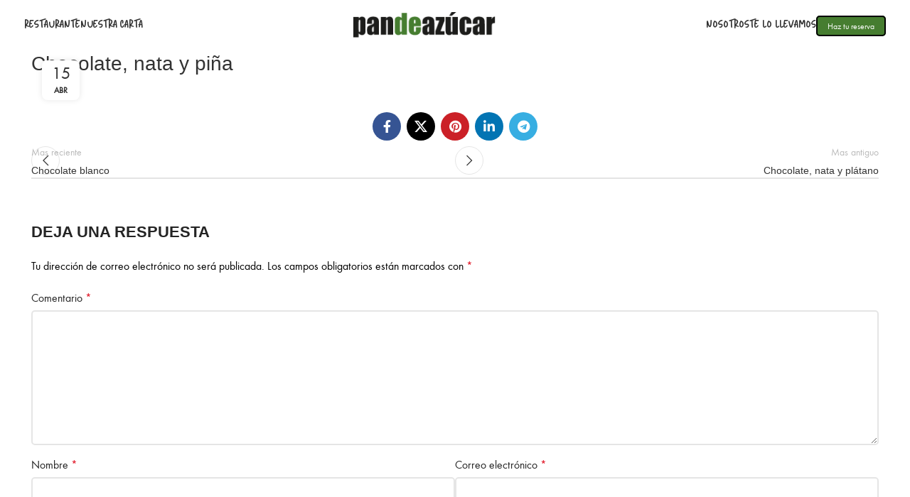

--- FILE ---
content_type: text/css; charset=utf-8
request_url: https://pandeazucarvalencia.es/wp-content/plugins/worker-wpbakery/css/worker-wpbakery.min.css?ver=1.1.1
body_size: 296
content:
.mdp-worker-wpbakery-footer,.mdp-worker-wpbakery-header{overflow:hidden;display:flex}.mdp-worker-wpbakery-footer.mdp-top-left,.mdp-worker-wpbakery-header.mdp-top-left{align-items:flex-start;justify-content:flex-start;text-align:left}.mdp-worker-wpbakery-footer.mdp-top-center,.mdp-worker-wpbakery-header.mdp-top-center{align-items:flex-start;justify-content:center;text-align:center}.mdp-worker-wpbakery-footer.mdp-top-right,.mdp-worker-wpbakery-header.mdp-top-right{align-items:flex-start;justify-content:flex-end;text-align:right}.mdp-worker-wpbakery-footer.mdp-center-left,.mdp-worker-wpbakery-header.mdp-center-left{align-items:center;justify-content:flex-start;text-align:left}.mdp-worker-wpbakery-footer.mdp-center-center,.mdp-worker-wpbakery-header.mdp-center-center{align-items:center;justify-content:center;text-align:center}.mdp-worker-wpbakery-footer.mdp-center-right,.mdp-worker-wpbakery-header.mdp-center-right{align-items:center;justify-content:flex-end;text-align:right}.mdp-worker-wpbakery-footer.mdp-bottom-left,.mdp-worker-wpbakery-header.mdp-bottom-left{align-items:flex-end;justify-content:flex-start;text-align:left}.mdp-worker-wpbakery-footer.mdp-bottom-center,.mdp-worker-wpbakery-header.mdp-bottom-center{align-items:flex-end;justify-content:center;text-align:center}.mdp-worker-wpbakery-footer.mdp-bottom-right,.mdp-worker-wpbakery-header.mdp-bottom-right{align-items:flex-end;justify-content:flex-end;text-align:right}.mdp-worker-wpbakery-footer .mdp-worker-wpbakery-image,.mdp-worker-wpbakery-header .mdp-worker-wpbakery-image{display:flex}.mdp-worker-wpbakery-footer p[data-size=large],.mdp-worker-wpbakery-footer span[data-size=large],.mdp-worker-wpbakery-header p[data-size=large],.mdp-worker-wpbakery-header span[data-size=large]{font-size:larger}.mdp-worker-wpbakery-footer p[data-size=small],.mdp-worker-wpbakery-footer span[data-size=small],.mdp-worker-wpbakery-header p[data-size=small],.mdp-worker-wpbakery-header span[data-size=small]{font-size:smaller}.mdp-worker-wpbakery-footer h1,.mdp-worker-wpbakery-footer h2,.mdp-worker-wpbakery-footer h3,.mdp-worker-wpbakery-footer h4,.mdp-worker-wpbakery-footer h5,.mdp-worker-wpbakery-footer h6,.mdp-worker-wpbakery-header h1,.mdp-worker-wpbakery-header h2,.mdp-worker-wpbakery-header h3,.mdp-worker-wpbakery-header h4,.mdp-worker-wpbakery-header h5,.mdp-worker-wpbakery-header h6{margin:0}.mdp-worker-wpbakery-row{display:flex;justify-content:space-between}

--- FILE ---
content_type: text/css; charset=utf-8
request_url: https://pandeazucarvalencia.es/wp-content/uploads/2024/04/xts-theme_settings_default-1714470838.css?ver=7.4.3
body_size: 1437
content:
@font-face {
	font-weight: normal;
	font-style: normal;
	font-family: "woodmart-font";
	src: url("//pandeazucarvalencia.es/wp-content/themes/woodmart/fonts/woodmart-font-1-400.woff2?v=7.4.3") format("woff2");
}

:root {
	--wd-header-banner-h: 40px;
	--wd-text-font: "Futura Regular 400", Arial, Helvetica, sans-serif;
	--wd-text-font-weight: 400;
	--wd-text-color: rgb(0,0,0);
	--wd-text-font-size: 16px;
	--wd-title-font: Impact, Charcoal, sans-serif;
	--wd-title-font-weight: 600;
	--wd-title-color: #242424;
	--wd-entities-title-font: Impact, Charcoal, sans-serif;
	--wd-entities-title-font-weight: 500;
	--wd-entities-title-color: #333333;
	--wd-entities-title-color-hover: rgb(51 51 51 / 65%);
	--wd-alternative-font: "New Sun", Arial, Helvetica, sans-serif;
	--wd-widget-title-font: Impact, Charcoal, sans-serif;
	--wd-widget-title-font-weight: 600;
	--wd-widget-title-transform: uppercase;
	--wd-widget-title-color: #333;
	--wd-widget-title-font-size: 16px;
	--wd-header-el-font: "New Sun", Arial, Helvetica, sans-serif;
	--wd-header-el-font-weight: 400;
	--wd-header-el-transform: uppercase;
	--wd-header-el-font-size: 15px;
	--wd-primary-color: rgb(70,125,48);
	--wd-alternative-color: rgb(0,0,0);
	--wd-link-color: rgb(70,125,48);
	--wd-link-color-hover: rgb(22,84,21);
	--btn-default-bgcolor: rgb(0,0,0);
	--btn-default-bgcolor-hover: rgb(63,63,63);
	--btn-accented-bgcolor: rgb(0,0,0);
	--btn-accented-bgcolor-hover: rgb(76,76,76);
	--wd-form-brd-width: 2px;
	--notices-success-bg: #459647;
	--notices-success-color: #fff;
	--notices-warning-bg: #E0B252;
	--notices-warning-color: #fff;
}
.woodmart-woocommerce-layered-nav .wd-scroll-content {
	max-height: 223px;
}
div.wd-popup.wd-age-verify {
	max-width: 500px;
}
.wd-popup.wd-promo-popup {
	background-color: #111111;
	background-image: none;
	background-repeat: no-repeat;
	background-size: contain;
	background-position: left center;
}
div.wd-popup.wd-promo-popup {
	max-width: 800px;
}
.page-title-default {
	background-color: #0a0a0a;
	background-image: none;
	background-size: cover;
	background-position: center center;
}
.footer-container {
	background-color: #ffffff;
	background-image: none;
}
div.wd-popup.popup-quick-view {
	max-width: 920px;
}

@media (max-width: 1024px) {
	:root {
		--wd-header-banner-h: 40px;
	}

}
:root{
--wd-container-w: 1222px;
--wd-form-brd-radius: 5px;
--btn-default-color: #fff;
--btn-default-color-hover: #fff;
--btn-accented-color: #fff;
--btn-accented-color-hover: #fff;
--btn-default-brd-radius: 5px;
--btn-default-box-shadow: none;
--btn-default-box-shadow-hover: none;
--btn-accented-brd-radius: 5px;
--btn-accented-box-shadow: none;
--btn-accented-box-shadow-hover: none;
--wd-brd-radius: 12px;
}

@media (min-width: 1222px) {
[data-vc-full-width]:not([data-vc-stretch-content]),
:is(.vc_section, .vc_row).wd-section-stretch {
padding-left: calc((100vw - 1222px - var(--wd-sticky-nav-w) - var(--wd-scroll-w)) / 2);
padding-right: calc((100vw - 1222px - var(--wd-sticky-nav-w) - var(--wd-scroll-w)) / 2);
}
}


@font-face {
	font-family: "Futura Light";
	src: url("//pandeazucarvalencia.es/wp-content/uploads/2024/04/FUTURA45LIGHT.woff2") format("woff2"), 
url("//pandeazucarvalencia.es/wp-content/uploads/2024/04/FUTURA45LIGHT.woff") format("woff");
	font-weight: 200;
	font-style: normal;
}

@font-face {
	font-family: "Futura Regular 400";
	src: url("//pandeazucarvalencia.es/wp-content/uploads/2024/04/FUTURA55REGULAR.woff2") format("woff2"), 
url("//pandeazucarvalencia.es/wp-content/uploads/2024/04/FUTURA55REGULAR.woff") format("woff");
	font-weight: 400;
	font-style: normal;
}

@font-face {
	font-family: "Futura Medium";
	src: url("//pandeazucarvalencia.es/wp-content/uploads/2024/04/FUTURA65MEDIUM.woff2") format("woff2"), 
url("//pandeazucarvalencia.es/wp-content/uploads/2024/04/FUTURA65MEDIUM.woff") format("woff");
	font-weight: 500;
	font-style: normal;
}

@font-face {
	font-family: "Futura Bold";
	src: url("//pandeazucarvalencia.es/wp-content/uploads/2024/04/FUTURA75BOLD.woff2") format("woff2"), 
url("//pandeazucarvalencia.es/wp-content/uploads/2024/04/FUTURA75BOLD.woff") format("woff");
	font-weight: 700;
	font-style: normal;
}

@font-face {
	font-family: "New Sun";
	src: url("//pandeazucarvalencia.es/wp-content/uploads/2024/04/New-Sun-Regular.woff2") format("woff2"), 
url("//pandeazucarvalencia.es/wp-content/uploads/2024/04/New-Sun-Regular.woff") format("woff");
	font-weight: 400;
	font-style: normal;
}

.main-page-wrapper {
    padding-top: 0px;
}

header .wd-button-wrapper .btn-reserva{
	border: 2px solid black !important;
}

.min-footer {
    padding-block: 5px;
}

/*bloque horario*/
.mdp-worker-wpbakery-addon-box{
	box-shadow: 0px 15px 20px 3px rgba(0, 0, 0, 0.1);
}
.mdp-worker-wpbakery-header{
	border-radius: 10px 10px 0px 0px;
}
.vc_custom_1712823344245{
	border-radius: 0px 0px 10px 10px;
}
.mdp-worker-wpbakery-header-content{
	font-family: 'Impact';
}

/*Bloque menu carta platos*/
.rst-menu-item-skin-default .the-title, .rst-menu-item-skin-default .the-price {
    font-size: 15px !important;
}
